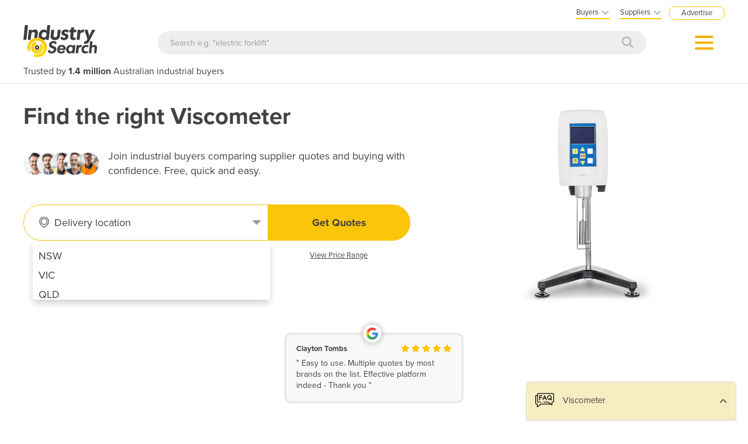

--- FILE ---
content_type: text/css
request_url: https://industracom-portals.azurewebsites.net/Content/Pages/dark-enquiry-popup.min.css
body_size: 2380
content:
.user-input-wrp{position:relative}.user-input-wrp .inputText{width:100%;padding:10px 10px 2px 8px !important;border:solid 1px #e1e1e1 !important;border-radius:3px}.user-input-wrp .inputText:invalid{box-shadow:none !important}.user-input-wrp .inputText:focus{color:#555;padding-bottom:2px !important;outline:none;box-shadow:none !important}.user-input-wrp .floating-label{position:absolute;pointer-events:none;top:7px;left:10px;transition:.3s ease all;opacity:1;color:#9d9d9d}.user-input-wrp input:focus~.floating-label,.user-input-wrp input:not(:focus):valid~.floating-label{top:-2px;left:10px;font-size:10px;opacity:1;font-weight:bold}.user-input-wrp textarea:focus~.floating-label,.user-input-wrp textarea:not(:focus):valid~.floating-label{top:-2px;left:10px;font-size:0;opacity:1;font-weight:bold}.enq-dropdown-country{width:100%;padding:7px 10px 7px 4px !important;border:solid 1px #e1e1e1;border-radius:5px !important;color:#9d9d9d !important;background-color:#fff}.infoData{width:0 !important;height:0 !important;font-size:0;padding:0 !important;margin:0 !important;position:absolute;left:0;top:0;border:none}.bs-enq-notification{font-size:14px;padding:8px;font-family:proxima-nova;top:65% !important}.product-enq-new-modal .modal-header{background-color:#434343}.product-enq-new-modal .msg-supplier-dialog{width:358px}.msg-supplier-dialog-header{border-bottom:0;border-top-right-radius:5px;border-top-left-radius:5px}.msg-supplier-dialog-body{padding:0 !important}.product-message-form-popup textarea{margin-top:0;padding-top:15px}.msg-supplier-dialog-content{background-color:#333;width:354px}.user-input-wrp-message-top .floating-label{top:10px;left:25px !important;position:absolute;color:#888}.product-message-form-container-top.product-message-form-container-top-popup{height:105px;border-radius:0}.product-message-form-container{position:relative}.product-message-form-container-top{padding-top:15px;padding-left:25px;background-color:#434343;color:#fff}.product-message-form-container-bottom{border-bottom-left-radius:5px;height:265px;background-color:#434343;border-bottom-right-radius:5px}.product-message-form{position:absolute;top:0;font-size:14px}.product-message-form textarea{width:90%;height:140px;margin-left:5%;border-radius:5px;padding:25px 12px 5px 12px;margin-bottom:15px;border:none}.p-user-input-wrp .floating-label{position:absolute;pointer-events:none;top:7px;left:10px;transition:.3s ease all;opacity:1;color:#9d9d9d}.p-user-input-wrp{position:relative}.p-user-input-wrp .inputText{width:100%;padding:10px 10px 2px 8px !important;border:solid 1px #e1e1e1 !important;border-radius:3px}.p-user-input-wrp .inputText:invalid{box-shadow:none !important}.p-user-input-wrp .inputText:focus{color:#555;padding-bottom:2px !important;outline:none;box-shadow:none !important}.p-user-input-wrp .floating-label{position:absolute;pointer-events:none;top:7px;left:10px;transition:.3s ease all;opacity:1;color:#9d9d9d}.p-user-input-wrp input:focus~.floating-label,.p-user-input-wrp input:not(:focus):valid~.floating-label{top:-2px;left:10px;font-size:10px;opacity:1;font-weight:bold}.p-user-input-wrp textarea:focus~.floating-label,.p-user-input-wrp textarea:not(:focus):valid~.floating-label{top:-2px;left:10px;font-size:0;opacity:1;font-weight:bold}.user-input-wrp-message .floating-label{top:60px !important;left:25px !important;position:absolute;color:#888}.user-input-wrp-message textarea:focus~.floating-label,.user-input-wrp-message textarea:not(:focus):valid~.floating-label{top:50px !important;left:30px !important;font-size:10px;opacity:.7;line-height:14px}.user-input-wrp-phone .floating-label{position:absolute;left:10px;top:24px;color:#888}.user-input-wrp-new .floating-label{top:23px;left:25px;position:absolute;color:#888}.user-input-wrp-new textarea:focus~.floating-label,.user-input-wrp-new textarea:not(:focus):valid~.floating-label{top:50px !important;left:30px !important;font-size:10px;opacity:.7;line-height:14px}.user-input-wrp-new input:focus~.floating-label,.user-input-wrp-new input:not(:focus):valid~.floating-label{top:14px !important;left:27px !important;font-size:10px}.user-input-wrp-phone input:focus~.floating-label,.user-input-wrp-phone input:not(:focus):valid~.floating-label{left:5px;top:15px;font-size:10px}.user-input-wrp-email input:focus~.floating-label,.user-input-wrp-email input:not(:focus):valid~.floating-label{top:1px;font-size:10px}.user-input-wrp-email{position:relative;display:inline-block}.user-input-wrp-phone{position:relative;display:inline-block}.infoData{width:0 !important;height:0 !important;font-size:0;padding:0 !important;margin:0 !important;position:absolute;left:0;top:0;border:none}.user-input-wrp-email{position:relative;display:inline-block}.product-message-form #enqEmail{width:316px;margin-left:18px;border-radius:5px;height:35px;border:none;padding:10px 10px 2px 10px}.user-input-wrp-email .floating-label-email{left:27px !important}.user-input-wrp-new{display:inline-block;position:relative}.product-message-form #enqFullName{width:149px;margin-top:15px;margin-left:18px;margin-right:18px;border:none;border-radius:5px;height:35px;padding:10px 10px 2px 10px}.user-input-wrp-new .floating-label{top:23px;left:25px;position:absolute;color:#888}.user-input-wrp-phone{position:relative;display:inline-block}.product-message-form #enqPhone{width:146px;border:none;border-radius:5px;height:35px;margin-top:15px;padding:10px 5px 2px 5px}.user-input-wrp-phone .floating-label{position:absolute;left:10px;top:24px;color:#888}.product-message-form #enqCompany{width:149px;margin-top:15px;margin-left:18px;margin-right:18px;border:none;border-radius:5px;height:35px;padding:10px 10px 2px 10px}.product-message-form #enqLocation{width:41.5%;border:none;border-radius:5px;height:35px;margin-top:15px;padding:10px;color:#888;vertical-align:bottom}.product-message-form button{width:180px;background-color:#1da83f;border:none;border-radius:5px;height:40px;margin-top:15px;margin-left:25%;color:#fff;font-size:20px;font-weight:bold}.product-message-form button img{width:20px;margin-right:10px;margin-bottom:2px}.product-message-form button span{display:inline-block;margin-top:3px}.product-message-form-container.product-message-form-container-popup{height:369px}.user-input-wrp-message-top textarea:focus~.floating-label,.user-input-wrp-message-top textarea:not(:focus):valid~.floating-label{top:2px !important;left:30px !important;font-size:10px;opacity:.7;line-height:14px}.msg-supplier-hint{width:302px}#btnProductEnquirySubmit{border-radius:5px}.enquiry-msg-tooltip{position:relative;display:inline-block;margin-top:121px;margin-left:-25px}.enquiryForm__messageTooltip{color:#fff;margin:0;font-size:9px;font-weight:600;position:absolute;top:3px;left:9px;pointer-events:none}.enquiry-msg-tooltip-content{width:324px;font-family:proxima-nova;font-size:13px;border:solid 1px #888;position:absolute;background-color:#fff;overflow:hidden;z-index:1;padding:10px;right:0;top:15px;display:none;color:#434343;pointer-events:none}.enquiry-msg-tooltip-tick-background{border-radius:50%;background-color:#434343;width:15px;height:15px;display:inline-block;margin-left:3px;margin-bottom:2px}.show-please-wait-popup{border:solid 2px #888;background-color:#333;color:#fff;font-size:22px;padding:20px 50px;font-weight:bold;position:absolute;left:13%;top:35%;display:block;visibility:visible;transition:all .3s}.enquiry-msg-tooltip-onpage{position:relative;display:inline-block;margin-top:171px;margin-left:-25px}.enquiry-msg-tooltip-content-onpage{width:324px;font-family:proxima-nova;font-size:13px;border:solid 1px #888;position:absolute;background-color:#fff;overflow:hidden;z-index:1;padding:10px;right:0;top:15px;display:none;color:#434343}.user-input-wrp-message-onpage span.floating-label{top:-111px !important}.user-input-wrp-message-onpage textarea:focus~span.floating-label,.user-input-wrp-message-onpage textarea:not(:focus):valid~span.floating-label{top:-122px !important}.msg-supplier-dialog-body .notifyjs-bootstrap-error{background-color:#bfe0cbff;border-color:#bfe0cbff;font-weight:normal;color:#434343;background-image:url('[data-uri]') !important;background-size:16px 16px;background-position-y:9px}.msg-supplier-dialog-body .notifyjs-arrow{border-bottom-color:#bfe0cbff !important}.msg-supplier-dialog-body input:-webkit-autofill,.msg-supplier-dialog-body input:-webkit-autofill:hover,.msg-supplier-dialog-body input:-webkit-autofill:focus{transition:background-color 5000s ease-in-out 0s}@media only screen and (max-width:768px){.product-enq-new-modal .modal-dialog{width:50% !important}.msg-supplier-dialog-content.modal-content{border-radius:5px !important}.product-message-container.product-message-container--popup{display:block}}@media only screen and (max-width:500px){.product-enq-new-modal .modal-dialog{width:100% !important;max-width:100% !important;min-width:100%;top:0 !important;vertical-align:top;position:relative !important}.notifyjs-container span:not(.user-input-wrp-message-top .notifyjs-container span):not(.user-input-wrp-email .notifyjs-container span){display:block;height:max-content;width:94px;white-space:pre-line}}@media only screen and (max-width:630px){.modal-content{margin:auto}.notifyjs-container span:not(.user-input-wrp-message-top .notifyjs-container span):not(.user-input-wrp-email .notifyjs-container span){display:block;height:max-content;width:94px;white-space:pre-line}}@media only screen and (width:540px){.product-enq-new-modal .modal-dialog{width:auto !important}.notifyjs-container span:not(.user-input-wrp-message-top .notifyjs-container span):not(.user-input-wrp-email .notifyjs-container span){display:block;height:max-content;width:94px;white-space:pre-line}}@media only screen and (width:320px){.product-message-form-container-popup .msg-supplier-dialog-content{width:auto}.product-message-form-container-popup .product-message-form #enqFullName,.product-message-form-container-popup .product-message-form #enqCompany{margin-right:7px}.product-message-form-container-popup .product-message-form #enqFullName,.product-message-form-container-popup .product-message-form #enqPhone,.product-message-form-container-popup .product-message-form #enqCompany,.product-message-form-container-popup .product-message-form #enqLocation{width:136px}.product-message-form-container-popup .product-message-form #enqEmail,.product-message-form-container-popup .product-message-form textarea{width:282px}.product-message-form-container-popup .product-message-form button{margin-left:24%}.product-message-form-container-popup .msg-supplier-hint{width:268px}.product-message-form-container-popup .product-message-form textarea{margin-left:18px}.product-message-form-container-popup .enquiry-msg-tooltip-content{width:290px}.product-message-form-container-popup .show-please-wait-popup{left:9%}.notifyjs-container span:not(.user-input-wrp-message-top .notifyjs-container span):not(.user-input-wrp-email .notifyjs-container span){display:block;height:max-content;width:94px;white-space:pre-line}}